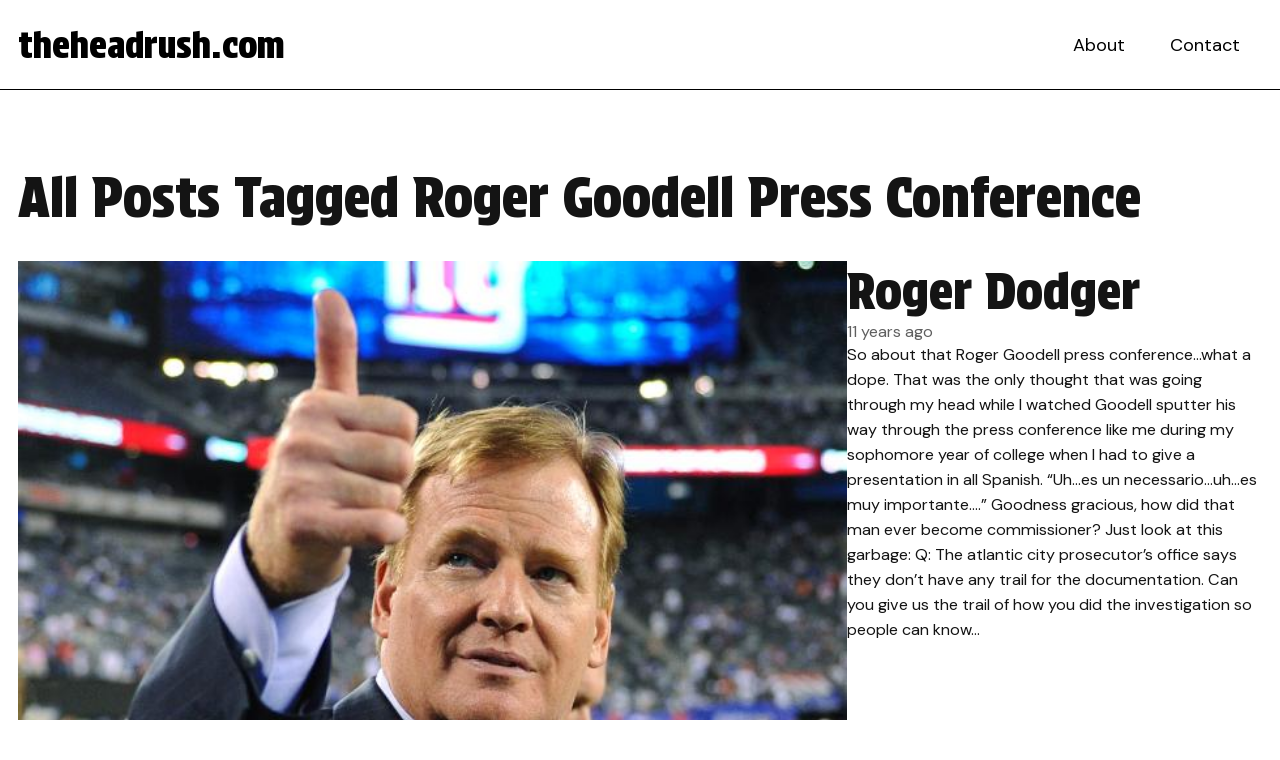

--- FILE ---
content_type: text/html; charset=UTF-8
request_url: https://www.theheadrush.com/tag/roger-goodell-press-conference/
body_size: 6647
content:
<!doctype html>
<html lang="en-US" class="no-js">
<head>
<meta charset="UTF-8">
<title>Roger Goodell Press Conference Archives - theheadrush.com</title>

<link rel="apple-touch-icon" sizes="180x180" href="https://www.theheadrush.com/wp-content/themes/theheadrush_WP_2024/images/apple-touch-icon.png">
<link rel="icon" type="image/png" sizes="32x32" href="https://www.theheadrush.com/wp-content/themes/theheadrush_WP_2024/images/favicon-32x32.png">
<link rel="icon" type="image/png" sizes="16x16" href="https://www.theheadrush.com/wp-content/themes/theheadrush_WP_2024/images/favicon-16x16.png">
<link rel="manifest" href="https://www.theheadrush.com/wp-content/themes/theheadrush_WP_2024/images/site.webmanifest">
<link rel="mask-icon" href="https://www.theheadrush.com/wp-content/themes/theheadrush_WP_2024/images/safari-pinned-tab.svg" color="#ff0000">
<meta name="msapplication-TileColor" content="#ffffff">
<meta name="theme-color" content="#ffffff">
<link href="https://www.theheadrush.com/wp-content/themes/theheadrush_WP_2024/images/favicon.ico" rel="shortcut icon" type="image/x-icon">
<link href="https://www.theheadrush.com/wp-content/themes/theheadrush_WP_2024/images/favicon.ico" rel="icon" type="image/x-icon">

<meta http-equiv="X-UA-Compatible" content="IE=edge,chrome=1">
<meta name="viewport" content="width=device-width, initial-scale=1.0">

<meta name='robots' content='index, follow, max-image-preview:large, max-snippet:-1, max-video-preview:-1' />
	<style>img:is([sizes="auto" i], [sizes^="auto," i]) { contain-intrinsic-size: 3000px 1500px }</style>
	
	<!-- This site is optimized with the Yoast SEO plugin v26.8 - https://yoast.com/product/yoast-seo-wordpress/ -->
	<link rel="canonical" href="https://www.theheadrush.com/tag/roger-goodell-press-conference/" />
	<meta property="og:locale" content="en_US" />
	<meta property="og:type" content="article" />
	<meta property="og:title" content="Roger Goodell Press Conference Archives - theheadrush.com" />
	<meta property="og:url" content="https://www.theheadrush.com/tag/roger-goodell-press-conference/" />
	<meta property="og:site_name" content="theheadrush.com" />
	<meta name="twitter:card" content="summary_large_image" />
	<script type="application/ld+json" class="yoast-schema-graph">{"@context":"https://schema.org","@graph":[{"@type":"CollectionPage","@id":"https://www.theheadrush.com/tag/roger-goodell-press-conference/","url":"https://www.theheadrush.com/tag/roger-goodell-press-conference/","name":"Roger Goodell Press Conference Archives - theheadrush.com","isPartOf":{"@id":"https://www.theheadrush.com/#website"},"primaryImageOfPage":{"@id":"https://www.theheadrush.com/tag/roger-goodell-press-conference/#primaryimage"},"image":{"@id":"https://www.theheadrush.com/tag/roger-goodell-press-conference/#primaryimage"},"thumbnailUrl":"https://www.theheadrush.com/wp-content/uploads/2014/09/roger-goodell-nfl-refs.jpg","breadcrumb":{"@id":"https://www.theheadrush.com/tag/roger-goodell-press-conference/#breadcrumb"},"inLanguage":"en-US"},{"@type":"ImageObject","inLanguage":"en-US","@id":"https://www.theheadrush.com/tag/roger-goodell-press-conference/#primaryimage","url":"https://www.theheadrush.com/wp-content/uploads/2014/09/roger-goodell-nfl-refs.jpg","contentUrl":"https://www.theheadrush.com/wp-content/uploads/2014/09/roger-goodell-nfl-refs.jpg","width":635,"height":501},{"@type":"BreadcrumbList","@id":"https://www.theheadrush.com/tag/roger-goodell-press-conference/#breadcrumb","itemListElement":[{"@type":"ListItem","position":1,"name":"Home","item":"https://www.theheadrush.com/"},{"@type":"ListItem","position":2,"name":"Roger Goodell Press Conference"}]},{"@type":"WebSite","@id":"https://www.theheadrush.com/#website","url":"https://www.theheadrush.com/","name":"theheadrush.com","description":"We&#039;re a sports blog.... I think.","potentialAction":[{"@type":"SearchAction","target":{"@type":"EntryPoint","urlTemplate":"https://www.theheadrush.com/?s={search_term_string}"},"query-input":{"@type":"PropertyValueSpecification","valueRequired":true,"valueName":"search_term_string"}}],"inLanguage":"en-US"}]}</script>
	<!-- / Yoast SEO plugin. -->


<link rel='dns-prefetch' href='//fonts.googleapis.com' />
<script type="text/javascript">
/* <![CDATA[ */
window._wpemojiSettings = {"baseUrl":"https:\/\/s.w.org\/images\/core\/emoji\/15.0.3\/72x72\/","ext":".png","svgUrl":"https:\/\/s.w.org\/images\/core\/emoji\/15.0.3\/svg\/","svgExt":".svg","source":{"concatemoji":"https:\/\/www.theheadrush.com\/wp-includes\/js\/wp-emoji-release.min.js?ver=7c11283b4de6de8af56a6e9f6b251d5c"}};
/*! This file is auto-generated */
!function(i,n){var o,s,e;function c(e){try{var t={supportTests:e,timestamp:(new Date).valueOf()};sessionStorage.setItem(o,JSON.stringify(t))}catch(e){}}function p(e,t,n){e.clearRect(0,0,e.canvas.width,e.canvas.height),e.fillText(t,0,0);var t=new Uint32Array(e.getImageData(0,0,e.canvas.width,e.canvas.height).data),r=(e.clearRect(0,0,e.canvas.width,e.canvas.height),e.fillText(n,0,0),new Uint32Array(e.getImageData(0,0,e.canvas.width,e.canvas.height).data));return t.every(function(e,t){return e===r[t]})}function u(e,t,n){switch(t){case"flag":return n(e,"\ud83c\udff3\ufe0f\u200d\u26a7\ufe0f","\ud83c\udff3\ufe0f\u200b\u26a7\ufe0f")?!1:!n(e,"\ud83c\uddfa\ud83c\uddf3","\ud83c\uddfa\u200b\ud83c\uddf3")&&!n(e,"\ud83c\udff4\udb40\udc67\udb40\udc62\udb40\udc65\udb40\udc6e\udb40\udc67\udb40\udc7f","\ud83c\udff4\u200b\udb40\udc67\u200b\udb40\udc62\u200b\udb40\udc65\u200b\udb40\udc6e\u200b\udb40\udc67\u200b\udb40\udc7f");case"emoji":return!n(e,"\ud83d\udc26\u200d\u2b1b","\ud83d\udc26\u200b\u2b1b")}return!1}function f(e,t,n){var r="undefined"!=typeof WorkerGlobalScope&&self instanceof WorkerGlobalScope?new OffscreenCanvas(300,150):i.createElement("canvas"),a=r.getContext("2d",{willReadFrequently:!0}),o=(a.textBaseline="top",a.font="600 32px Arial",{});return e.forEach(function(e){o[e]=t(a,e,n)}),o}function t(e){var t=i.createElement("script");t.src=e,t.defer=!0,i.head.appendChild(t)}"undefined"!=typeof Promise&&(o="wpEmojiSettingsSupports",s=["flag","emoji"],n.supports={everything:!0,everythingExceptFlag:!0},e=new Promise(function(e){i.addEventListener("DOMContentLoaded",e,{once:!0})}),new Promise(function(t){var n=function(){try{var e=JSON.parse(sessionStorage.getItem(o));if("object"==typeof e&&"number"==typeof e.timestamp&&(new Date).valueOf()<e.timestamp+604800&&"object"==typeof e.supportTests)return e.supportTests}catch(e){}return null}();if(!n){if("undefined"!=typeof Worker&&"undefined"!=typeof OffscreenCanvas&&"undefined"!=typeof URL&&URL.createObjectURL&&"undefined"!=typeof Blob)try{var e="postMessage("+f.toString()+"("+[JSON.stringify(s),u.toString(),p.toString()].join(",")+"));",r=new Blob([e],{type:"text/javascript"}),a=new Worker(URL.createObjectURL(r),{name:"wpTestEmojiSupports"});return void(a.onmessage=function(e){c(n=e.data),a.terminate(),t(n)})}catch(e){}c(n=f(s,u,p))}t(n)}).then(function(e){for(var t in e)n.supports[t]=e[t],n.supports.everything=n.supports.everything&&n.supports[t],"flag"!==t&&(n.supports.everythingExceptFlag=n.supports.everythingExceptFlag&&n.supports[t]);n.supports.everythingExceptFlag=n.supports.everythingExceptFlag&&!n.supports.flag,n.DOMReady=!1,n.readyCallback=function(){n.DOMReady=!0}}).then(function(){return e}).then(function(){var e;n.supports.everything||(n.readyCallback(),(e=n.source||{}).concatemoji?t(e.concatemoji):e.wpemoji&&e.twemoji&&(t(e.twemoji),t(e.wpemoji)))}))}((window,document),window._wpemojiSettings);
/* ]]> */
</script>
<style id='wp-emoji-styles-inline-css' type='text/css'>

	img.wp-smiley, img.emoji {
		display: inline !important;
		border: none !important;
		box-shadow: none !important;
		height: 1em !important;
		width: 1em !important;
		margin: 0 0.07em !important;
		vertical-align: -0.1em !important;
		background: none !important;
		padding: 0 !important;
	}
</style>
<link rel='stylesheet' id='wp-block-library-css' href='https://www.theheadrush.com/wp-includes/css/dist/block-library/style.min.css?ver=7c11283b4de6de8af56a6e9f6b251d5c' media='all' />
<style id='global-styles-inline-css' type='text/css'>
:root{--wp--preset--aspect-ratio--square: 1;--wp--preset--aspect-ratio--4-3: 4/3;--wp--preset--aspect-ratio--3-4: 3/4;--wp--preset--aspect-ratio--3-2: 3/2;--wp--preset--aspect-ratio--2-3: 2/3;--wp--preset--aspect-ratio--16-9: 16/9;--wp--preset--aspect-ratio--9-16: 9/16;--wp--preset--color--black: #000000;--wp--preset--color--cyan-bluish-gray: #abb8c3;--wp--preset--color--white: #ffffff;--wp--preset--color--pale-pink: #f78da7;--wp--preset--color--vivid-red: #cf2e2e;--wp--preset--color--luminous-vivid-orange: #ff6900;--wp--preset--color--luminous-vivid-amber: #fcb900;--wp--preset--color--light-green-cyan: #7bdcb5;--wp--preset--color--vivid-green-cyan: #00d084;--wp--preset--color--pale-cyan-blue: #8ed1fc;--wp--preset--color--vivid-cyan-blue: #0693e3;--wp--preset--color--vivid-purple: #9b51e0;--wp--preset--color--primary: #b90101;--wp--preset--color--secondary: #141414;--wp--preset--color--accent: #f54444;--wp--preset--color--gray: #f2f2f2;--wp--preset--gradient--vivid-cyan-blue-to-vivid-purple: linear-gradient(135deg,rgba(6,147,227,1) 0%,rgb(155,81,224) 100%);--wp--preset--gradient--light-green-cyan-to-vivid-green-cyan: linear-gradient(135deg,rgb(122,220,180) 0%,rgb(0,208,130) 100%);--wp--preset--gradient--luminous-vivid-amber-to-luminous-vivid-orange: linear-gradient(135deg,rgba(252,185,0,1) 0%,rgba(255,105,0,1) 100%);--wp--preset--gradient--luminous-vivid-orange-to-vivid-red: linear-gradient(135deg,rgba(255,105,0,1) 0%,rgb(207,46,46) 100%);--wp--preset--gradient--very-light-gray-to-cyan-bluish-gray: linear-gradient(135deg,rgb(238,238,238) 0%,rgb(169,184,195) 100%);--wp--preset--gradient--cool-to-warm-spectrum: linear-gradient(135deg,rgb(74,234,220) 0%,rgb(151,120,209) 20%,rgb(207,42,186) 40%,rgb(238,44,130) 60%,rgb(251,105,98) 80%,rgb(254,248,76) 100%);--wp--preset--gradient--blush-light-purple: linear-gradient(135deg,rgb(255,206,236) 0%,rgb(152,150,240) 100%);--wp--preset--gradient--blush-bordeaux: linear-gradient(135deg,rgb(254,205,165) 0%,rgb(254,45,45) 50%,rgb(107,0,62) 100%);--wp--preset--gradient--luminous-dusk: linear-gradient(135deg,rgb(255,203,112) 0%,rgb(199,81,192) 50%,rgb(65,88,208) 100%);--wp--preset--gradient--pale-ocean: linear-gradient(135deg,rgb(255,245,203) 0%,rgb(182,227,212) 50%,rgb(51,167,181) 100%);--wp--preset--gradient--electric-grass: linear-gradient(135deg,rgb(202,248,128) 0%,rgb(113,206,126) 100%);--wp--preset--gradient--midnight: linear-gradient(135deg,rgb(2,3,129) 0%,rgb(40,116,252) 100%);--wp--preset--font-size--small: clamp(0.85rem, 0.85rem + ((1vw - 0.2rem) * 1), 0.85rem);--wp--preset--font-size--medium: clamp(1.15rem, 1.15rem + ((1vw - 0.2rem) * 0.167), 1.25rem);--wp--preset--font-size--large: clamp(1.5rem, 1.5rem + ((1vw - 0.2rem) * 0.417), 1.75rem);--wp--preset--font-size--x-large: clamp(2rem, 2rem + ((1vw - 0.2rem) * 0.833), 2.5rem);--wp--preset--spacing--20: 0.44rem;--wp--preset--spacing--30: 0.67rem;--wp--preset--spacing--40: 1rem;--wp--preset--spacing--50: 1.5rem;--wp--preset--spacing--60: 2.25rem;--wp--preset--spacing--70: 3.38rem;--wp--preset--spacing--80: 5.06rem;--wp--preset--shadow--natural: 6px 6px 9px rgba(0, 0, 0, 0.2);--wp--preset--shadow--deep: 12px 12px 50px rgba(0, 0, 0, 0.4);--wp--preset--shadow--sharp: 6px 6px 0px rgba(0, 0, 0, 0.2);--wp--preset--shadow--outlined: 6px 6px 0px -3px rgba(255, 255, 255, 1), 6px 6px rgba(0, 0, 0, 1);--wp--preset--shadow--crisp: 6px 6px 0px rgba(0, 0, 0, 1);}:root { --wp--style--global--content-size: 928px;--wp--style--global--wide-size: 1280px; }:where(body) { margin: 0; }.wp-site-blocks > .alignleft { float: left; margin-right: 2em; }.wp-site-blocks > .alignright { float: right; margin-left: 2em; }.wp-site-blocks > .aligncenter { justify-content: center; margin-left: auto; margin-right: auto; }:where(.wp-site-blocks) > * { margin-block-start: 24px; margin-block-end: 0; }:where(.wp-site-blocks) > :first-child { margin-block-start: 0; }:where(.wp-site-blocks) > :last-child { margin-block-end: 0; }:root { --wp--style--block-gap: 24px; }:root :where(.is-layout-flow) > :first-child{margin-block-start: 0;}:root :where(.is-layout-flow) > :last-child{margin-block-end: 0;}:root :where(.is-layout-flow) > *{margin-block-start: 24px;margin-block-end: 0;}:root :where(.is-layout-constrained) > :first-child{margin-block-start: 0;}:root :where(.is-layout-constrained) > :last-child{margin-block-end: 0;}:root :where(.is-layout-constrained) > *{margin-block-start: 24px;margin-block-end: 0;}:root :where(.is-layout-flex){gap: 24px;}:root :where(.is-layout-grid){gap: 24px;}.is-layout-flow > .alignleft{float: left;margin-inline-start: 0;margin-inline-end: 2em;}.is-layout-flow > .alignright{float: right;margin-inline-start: 2em;margin-inline-end: 0;}.is-layout-flow > .aligncenter{margin-left: auto !important;margin-right: auto !important;}.is-layout-constrained > .alignleft{float: left;margin-inline-start: 0;margin-inline-end: 2em;}.is-layout-constrained > .alignright{float: right;margin-inline-start: 2em;margin-inline-end: 0;}.is-layout-constrained > .aligncenter{margin-left: auto !important;margin-right: auto !important;}.is-layout-constrained > :where(:not(.alignleft):not(.alignright):not(.alignfull)){max-width: var(--wp--style--global--content-size);margin-left: auto !important;margin-right: auto !important;}.is-layout-constrained > .alignwide{max-width: var(--wp--style--global--wide-size);}body .is-layout-flex{display: flex;}.is-layout-flex{flex-wrap: wrap;align-items: center;}.is-layout-flex > :is(*, div){margin: 0;}body .is-layout-grid{display: grid;}.is-layout-grid > :is(*, div){margin: 0;}body{padding-top: 0px;padding-right: 0px;padding-bottom: 0px;padding-left: 0px;}a:where(:not(.wp-element-button)){text-decoration: underline;}:root :where(.wp-element-button, .wp-block-button__link){background-color: var(--wp--preset--color--primary);border-width: 0;color: #ffffff;font-family: inherit;font-size: inherit;line-height: inherit;padding: calc(0.667em + 2px) calc(1.333em + 2px);text-decoration: none;}:root :where(.wp-element-button:hover, .wp-block-button__link:hover){background-color: var(--wp--preset--color--accent);color: #ffffff;text-decoration: none;}.has-black-color{color: var(--wp--preset--color--black) !important;}.has-cyan-bluish-gray-color{color: var(--wp--preset--color--cyan-bluish-gray) !important;}.has-white-color{color: var(--wp--preset--color--white) !important;}.has-pale-pink-color{color: var(--wp--preset--color--pale-pink) !important;}.has-vivid-red-color{color: var(--wp--preset--color--vivid-red) !important;}.has-luminous-vivid-orange-color{color: var(--wp--preset--color--luminous-vivid-orange) !important;}.has-luminous-vivid-amber-color{color: var(--wp--preset--color--luminous-vivid-amber) !important;}.has-light-green-cyan-color{color: var(--wp--preset--color--light-green-cyan) !important;}.has-vivid-green-cyan-color{color: var(--wp--preset--color--vivid-green-cyan) !important;}.has-pale-cyan-blue-color{color: var(--wp--preset--color--pale-cyan-blue) !important;}.has-vivid-cyan-blue-color{color: var(--wp--preset--color--vivid-cyan-blue) !important;}.has-vivid-purple-color{color: var(--wp--preset--color--vivid-purple) !important;}.has-primary-color{color: var(--wp--preset--color--primary) !important;}.has-secondary-color{color: var(--wp--preset--color--secondary) !important;}.has-accent-color{color: var(--wp--preset--color--accent) !important;}.has-gray-color{color: var(--wp--preset--color--gray) !important;}.has-black-background-color{background-color: var(--wp--preset--color--black) !important;}.has-cyan-bluish-gray-background-color{background-color: var(--wp--preset--color--cyan-bluish-gray) !important;}.has-white-background-color{background-color: var(--wp--preset--color--white) !important;}.has-pale-pink-background-color{background-color: var(--wp--preset--color--pale-pink) !important;}.has-vivid-red-background-color{background-color: var(--wp--preset--color--vivid-red) !important;}.has-luminous-vivid-orange-background-color{background-color: var(--wp--preset--color--luminous-vivid-orange) !important;}.has-luminous-vivid-amber-background-color{background-color: var(--wp--preset--color--luminous-vivid-amber) !important;}.has-light-green-cyan-background-color{background-color: var(--wp--preset--color--light-green-cyan) !important;}.has-vivid-green-cyan-background-color{background-color: var(--wp--preset--color--vivid-green-cyan) !important;}.has-pale-cyan-blue-background-color{background-color: var(--wp--preset--color--pale-cyan-blue) !important;}.has-vivid-cyan-blue-background-color{background-color: var(--wp--preset--color--vivid-cyan-blue) !important;}.has-vivid-purple-background-color{background-color: var(--wp--preset--color--vivid-purple) !important;}.has-primary-background-color{background-color: var(--wp--preset--color--primary) !important;}.has-secondary-background-color{background-color: var(--wp--preset--color--secondary) !important;}.has-accent-background-color{background-color: var(--wp--preset--color--accent) !important;}.has-gray-background-color{background-color: var(--wp--preset--color--gray) !important;}.has-black-border-color{border-color: var(--wp--preset--color--black) !important;}.has-cyan-bluish-gray-border-color{border-color: var(--wp--preset--color--cyan-bluish-gray) !important;}.has-white-border-color{border-color: var(--wp--preset--color--white) !important;}.has-pale-pink-border-color{border-color: var(--wp--preset--color--pale-pink) !important;}.has-vivid-red-border-color{border-color: var(--wp--preset--color--vivid-red) !important;}.has-luminous-vivid-orange-border-color{border-color: var(--wp--preset--color--luminous-vivid-orange) !important;}.has-luminous-vivid-amber-border-color{border-color: var(--wp--preset--color--luminous-vivid-amber) !important;}.has-light-green-cyan-border-color{border-color: var(--wp--preset--color--light-green-cyan) !important;}.has-vivid-green-cyan-border-color{border-color: var(--wp--preset--color--vivid-green-cyan) !important;}.has-pale-cyan-blue-border-color{border-color: var(--wp--preset--color--pale-cyan-blue) !important;}.has-vivid-cyan-blue-border-color{border-color: var(--wp--preset--color--vivid-cyan-blue) !important;}.has-vivid-purple-border-color{border-color: var(--wp--preset--color--vivid-purple) !important;}.has-primary-border-color{border-color: var(--wp--preset--color--primary) !important;}.has-secondary-border-color{border-color: var(--wp--preset--color--secondary) !important;}.has-accent-border-color{border-color: var(--wp--preset--color--accent) !important;}.has-gray-border-color{border-color: var(--wp--preset--color--gray) !important;}.has-vivid-cyan-blue-to-vivid-purple-gradient-background{background: var(--wp--preset--gradient--vivid-cyan-blue-to-vivid-purple) !important;}.has-light-green-cyan-to-vivid-green-cyan-gradient-background{background: var(--wp--preset--gradient--light-green-cyan-to-vivid-green-cyan) !important;}.has-luminous-vivid-amber-to-luminous-vivid-orange-gradient-background{background: var(--wp--preset--gradient--luminous-vivid-amber-to-luminous-vivid-orange) !important;}.has-luminous-vivid-orange-to-vivid-red-gradient-background{background: var(--wp--preset--gradient--luminous-vivid-orange-to-vivid-red) !important;}.has-very-light-gray-to-cyan-bluish-gray-gradient-background{background: var(--wp--preset--gradient--very-light-gray-to-cyan-bluish-gray) !important;}.has-cool-to-warm-spectrum-gradient-background{background: var(--wp--preset--gradient--cool-to-warm-spectrum) !important;}.has-blush-light-purple-gradient-background{background: var(--wp--preset--gradient--blush-light-purple) !important;}.has-blush-bordeaux-gradient-background{background: var(--wp--preset--gradient--blush-bordeaux) !important;}.has-luminous-dusk-gradient-background{background: var(--wp--preset--gradient--luminous-dusk) !important;}.has-pale-ocean-gradient-background{background: var(--wp--preset--gradient--pale-ocean) !important;}.has-electric-grass-gradient-background{background: var(--wp--preset--gradient--electric-grass) !important;}.has-midnight-gradient-background{background: var(--wp--preset--gradient--midnight) !important;}.has-small-font-size{font-size: var(--wp--preset--font-size--small) !important;}.has-medium-font-size{font-size: var(--wp--preset--font-size--medium) !important;}.has-large-font-size{font-size: var(--wp--preset--font-size--large) !important;}.has-x-large-font-size{font-size: var(--wp--preset--font-size--x-large) !important;}
:root :where(.wp-block-button .wp-block-button__link){background-color: var(--wp--preset--color--primary);border-radius: 0px;border-color: var(--wp--preset--color--primary);color: #ffffff;}
:root :where(.wp-block-pullquote){font-size: clamp(0.984em, 0.984rem + ((1vw - 0.2em) * 0.86), 1.5em);line-height: 1.6;}
</style>
<link rel='stylesheet' id='contact-form-7-css' href='https://www.theheadrush.com/wp-content/plugins/contact-form-7/includes/css/styles.css?ver=6.1.4' media='all' />
<link rel='stylesheet' id='normalize-css' href='https://www.theheadrush.com/wp-content/themes/theheadrush_WP_2024/normalize.css?ver=1.0' media='all' />
<link rel='stylesheet' id='google-fonts-css' href='https://fonts.googleapis.com/css2?family=DM+Sans%3Aital%2Copsz%2Cwght%400%2C9..40%2C400%3B0%2C9..40%2C700%3B1%2C9..40%2C400&#038;display=swap&#038;ver=6.7.4' media='all' />
<link rel='stylesheet' id='google-fonts2-css' href='https://fonts.googleapis.com/css2?family=Protest+Strike&#038;display=swap&#038;ver=6.7.4' media='all' />
<link rel='stylesheet' id='squatch-styles-css' href='https://www.theheadrush.com/wp-content/themes/theheadrush_WP_2024/style.css?ver=1.0' media='all' />
<script type="text/javascript" src="https://www.theheadrush.com/wp-content/themes/theheadrush_WP_2024/js/lib/conditionizr-4.3.0.min.js?ver=4.3.0" id="conditionizr-js"></script>
<script type="text/javascript" src="https://www.theheadrush.com/wp-content/themes/theheadrush_WP_2024/js/lib/modernizr-2.7.1.min.js?ver=2.7.1" id="modernizr-js"></script>
<script type="text/javascript" src="https://www.theheadrush.com/wp-includes/js/jquery/jquery.min.js?ver=3.7.1" id="jquery-core-js"></script>
<script type="text/javascript" src="https://www.theheadrush.com/wp-includes/js/jquery/jquery-migrate.min.js?ver=3.4.1" id="jquery-migrate-js"></script>
<script type="text/javascript" src="https://www.theheadrush.com/wp-content/themes/theheadrush_WP_2024/js/scripts.js?ver=1.0.0" id="squatch-scripts-js"></script>
<link rel="https://api.w.org/" href="https://www.theheadrush.com/wp-json/" /><link rel="alternate" title="JSON" type="application/json" href="https://www.theheadrush.com/wp-json/wp/v2/tags/2716" /><link rel="icon" href="https://www.theheadrush.com/wp-content/uploads/2024/02/cropped-chooch-carlos-ruiz-headshot-32x32.jpg" sizes="32x32" />
<link rel="icon" href="https://www.theheadrush.com/wp-content/uploads/2024/02/cropped-chooch-carlos-ruiz-headshot-192x192.jpg" sizes="192x192" />
<link rel="apple-touch-icon" href="https://www.theheadrush.com/wp-content/uploads/2024/02/cropped-chooch-carlos-ruiz-headshot-180x180.jpg" />
<meta name="msapplication-TileImage" content="https://www.theheadrush.com/wp-content/uploads/2024/02/cropped-chooch-carlos-ruiz-headshot-270x270.jpg" />
<script>
// conditionizr.com
// configure environment tests
conditionizr.config({
assets: 'https://www.theheadrush.com/wp-content/themes/theheadrush_WP_2024',
tests: {}
});
</script>
<script async src="https://pagead2.googlesyndication.com/pagead/js/adsbygoogle.js?client=ca-pub-7226751893901678"
     crossorigin="anonymous"></script>
	 <!-- Google tag (gtag.js) -->
<script async src="https://www.googletagmanager.com/gtag/js?id=G-VYLNPWXV7L"></script>
<script>
  window.dataLayer = window.dataLayer || [];
  function gtag(){dataLayer.push(arguments);}
  gtag('js', new Date());

  gtag('config', 'G-VYLNPWXV7L');
</script>
</head>
<body data-rsssl=1 class="archive tag tag-roger-goodell-press-conference tag-2716 wp-embed-responsive">



<!-- header -->
<header>
<div class="header" role="banner">
	<div class="site-logo">
		<a href="https://www.theheadrush.com">theheadrush.com</a>
	</div>
	<nav class="nav" role="navigation">
		<div class="menu-main-menu-container"><ul id="menu-main-menu" class="menu"><li id="menu-item-3689" class="menu-item menu-item-type-post_type menu-item-object-page menu-item-3689"><a href="https://www.theheadrush.com/about/">About</a></li>
<li id="menu-item-3694" class="menu-item menu-item-type-post_type menu-item-object-page menu-item-3694"><a href="https://www.theheadrush.com/contact/">Contact</a></li>
</ul></div>	</nav>
	<span class="menu-toggle"><svg xmlns="http://www.w3.org/2000/svg" viewBox="0 0 448 512"><!--!Font Awesome Free 6.5.1 by @fontawesome - https://fontawesome.com License - https://fontawesome.com/license/free Copyright 2024 Fonticons, Inc.--><path d="M8 256a56 56 0 1 1 112 0A56 56 0 1 1 8 256zm160 0a56 56 0 1 1 112 0 56 56 0 1 1 -112 0zm216-56a56 56 0 1 1 0 112 56 56 0 1 1 0-112z"/></svg></span>
</div>
<div class="header-spacer"></div>
</header>
<!-- /header -->
<main role="main" id="main-content">
	<div class="post-archive post-listing post-3935 post type-post status-publish format-standard has-post-thumbnail hentry category-nfl-2 tag-nfl tag-roger-goodell tag-roger-goodell-press-conference">
		<h1>All Posts Tagged Roger Goodell Press Conference</h1>
			<div class="featured post-3935 post type-post status-publish format-standard has-post-thumbnail hentry category-nfl-2 tag-nfl tag-roger-goodell tag-roger-goodell-press-conference">
		<figure class="wp-block-post-featured-image">
			<img width="635" height="501" src="https://www.theheadrush.com/wp-content/uploads/2014/09/roger-goodell-nfl-refs.jpg" class="attachment-post-thumbnail size-post-thumbnail wp-post-image" alt="" decoding="async" fetchpriority="high" srcset="https://www.theheadrush.com/wp-content/uploads/2014/09/roger-goodell-nfl-refs.jpg 635w, https://www.theheadrush.com/wp-content/uploads/2014/09/roger-goodell-nfl-refs-443x350.jpg 443w" sizes="(max-width: 635px) 100vw, 635px" />		</figure>
		<div class="post-content">
			<h2>Roger Dodger</h2>
			<time datetime="2014-09-20T07:03:35-04:00">
				11 years ago			</time>
			<p class="excerpt">So about that Roger Goodell press conference&#8230;what a dope. That was the only thought that was going through my head while I watched Goodell sputter his way through the press conference like me during my sophomore year of college when I had to give a presentation in all Spanish. &#8220;Uh&#8230;es un necessario&#8230;uh&#8230;es muy importante&#8230;.&#8221; Goodness gracious, how did that man ever become commissioner? Just look at this garbage: Q: The atlantic city prosecutor&#8217;s office says they don&#8217;t have any trail for the documentation. Can you give us the trail of how you did the investigation so people can know&#8230;</p>
			<a href="https://www.theheadrush.com/roger-dodger/" class="button">Keep Reading</a>
		</div>
		<a href="https://www.theheadrush.com/roger-dodger/" class="large-link" title="Read More About Roger Dodger"></a>
	</div>
			</div>
</main>
<!-- footer -->
<footer>
<div class="footer container" role="contentinfo">
	<p class="copyright">&copy; 2026 Copyright theheadrush.com. <a href="https://www.theheadrush.com/privacy-policy/">Privacy Policy</a></p>
</div>
</footer>
<!-- /footer -->
<script type="text/javascript" src="https://www.theheadrush.com/wp-content/themes/theheadrush_WP_2024/js/lib/jquery.inview.min.js?ver=1" id="inview-js"></script>
<script type="text/javascript" src="https://www.theheadrush.com/wp-includes/js/dist/hooks.min.js?ver=4d63a3d491d11ffd8ac6" id="wp-hooks-js"></script>
<script type="text/javascript" src="https://www.theheadrush.com/wp-includes/js/dist/i18n.min.js?ver=5e580eb46a90c2b997e6" id="wp-i18n-js"></script>
<script type="text/javascript" id="wp-i18n-js-after">
/* <![CDATA[ */
wp.i18n.setLocaleData( { 'text direction\u0004ltr': [ 'ltr' ] } );
/* ]]> */
</script>
<script type="text/javascript" src="https://www.theheadrush.com/wp-content/plugins/contact-form-7/includes/swv/js/index.js?ver=6.1.4" id="swv-js"></script>
<script type="text/javascript" id="contact-form-7-js-before">
/* <![CDATA[ */
var wpcf7 = {
    "api": {
        "root": "https:\/\/www.theheadrush.com\/wp-json\/",
        "namespace": "contact-form-7\/v1"
    }
};
/* ]]> */
</script>
<script type="text/javascript" src="https://www.theheadrush.com/wp-content/plugins/contact-form-7/includes/js/index.js?ver=6.1.4" id="contact-form-7-js"></script>
</body>
</html>


--- FILE ---
content_type: text/html; charset=utf-8
request_url: https://www.google.com/recaptcha/api2/aframe
body_size: 267
content:
<!DOCTYPE HTML><html><head><meta http-equiv="content-type" content="text/html; charset=UTF-8"></head><body><script nonce="xnaO2Md1HFIjHysS5SJV-g">/** Anti-fraud and anti-abuse applications only. See google.com/recaptcha */ try{var clients={'sodar':'https://pagead2.googlesyndication.com/pagead/sodar?'};window.addEventListener("message",function(a){try{if(a.source===window.parent){var b=JSON.parse(a.data);var c=clients[b['id']];if(c){var d=document.createElement('img');d.src=c+b['params']+'&rc='+(localStorage.getItem("rc::a")?sessionStorage.getItem("rc::b"):"");window.document.body.appendChild(d);sessionStorage.setItem("rc::e",parseInt(sessionStorage.getItem("rc::e")||0)+1);localStorage.setItem("rc::h",'1769438541756');}}}catch(b){}});window.parent.postMessage("_grecaptcha_ready", "*");}catch(b){}</script></body></html>